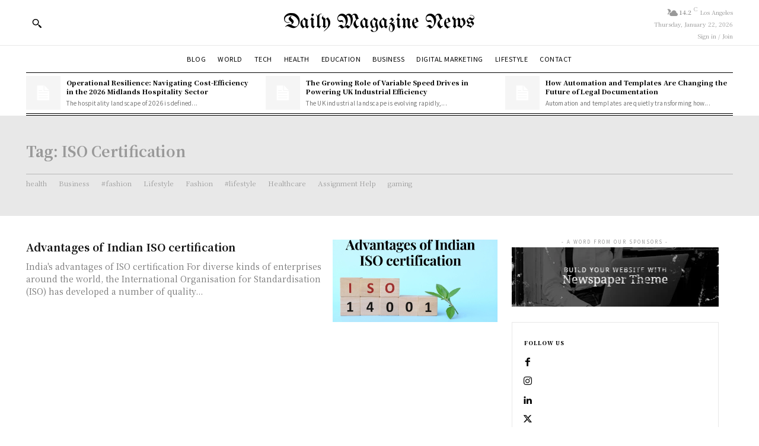

--- FILE ---
content_type: text/html; charset=utf-8
request_url: https://www.google.com/recaptcha/api2/aframe
body_size: 266
content:
<!DOCTYPE HTML><html><head><meta http-equiv="content-type" content="text/html; charset=UTF-8"></head><body><script nonce="4ClLt5JrUFheZpeCe-WTxw">/** Anti-fraud and anti-abuse applications only. See google.com/recaptcha */ try{var clients={'sodar':'https://pagead2.googlesyndication.com/pagead/sodar?'};window.addEventListener("message",function(a){try{if(a.source===window.parent){var b=JSON.parse(a.data);var c=clients[b['id']];if(c){var d=document.createElement('img');d.src=c+b['params']+'&rc='+(localStorage.getItem("rc::a")?sessionStorage.getItem("rc::b"):"");window.document.body.appendChild(d);sessionStorage.setItem("rc::e",parseInt(sessionStorage.getItem("rc::e")||0)+1);localStorage.setItem("rc::h",'1769420842887');}}}catch(b){}});window.parent.postMessage("_grecaptcha_ready", "*");}catch(b){}</script></body></html>